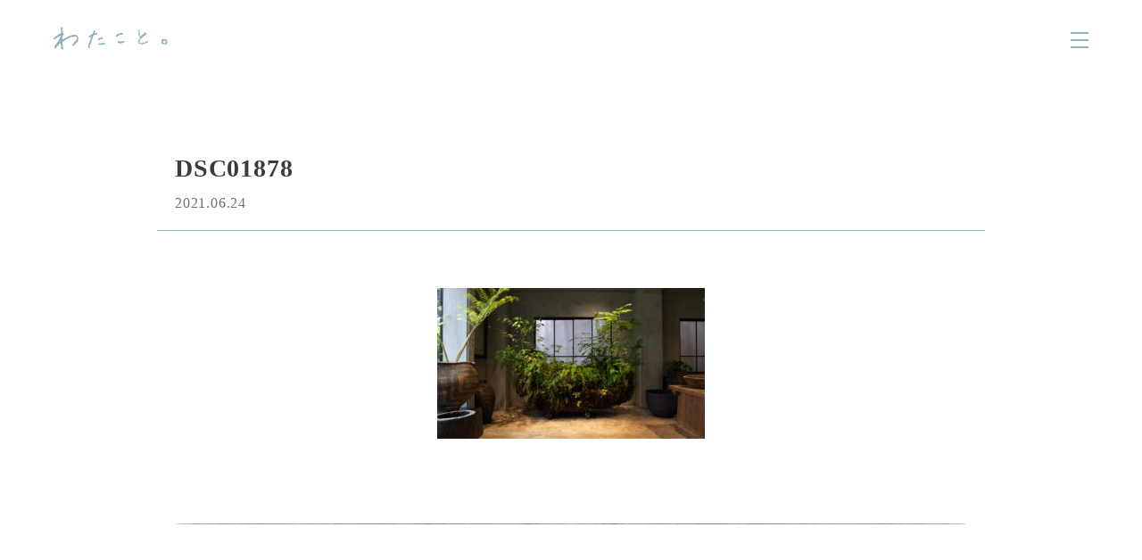

--- FILE ---
content_type: text/html; charset=UTF-8
request_url: https://watakotopress.com/1084/dsc01878/
body_size: 10372
content:
<!DOCTYPE html>
<html>
<head>
    <meta charset="UTF-8">
    <meta http-equiv="X-UA-Compatible" content="IE=edge,chrome=1">
    <meta name="viewport" content="width=device-width, initial-scale=1">
    <meta name="format-detection" content="telephone=no">
    <title>DSC01878 | わたこと。</title>

    <link rel="apple-touch-icon" type="image/png" href="https://watakotopress.com/wpWK/wp-content/themes/watashikotoba/assets/favicons/apple-touch-icon-180x180.png">
    <link rel="icon" type="image/png" href="https://watakotopress.com/wpWK/wp-content/themes/watashikotoba/assets/favicons/icon-192x192.png">
    <!--wordpress head-->
    
		<!-- All in One SEO 4.7.7.1 - aioseo.com -->
	<meta name="robots" content="max-image-preview:large" />
	<meta name="author" content="hori"/>
	<link rel="canonical" href="https://watakotopress.com/1084/dsc01878/" />
	<meta name="generator" content="All in One SEO (AIOSEO) 4.7.7.1" />
		<meta property="og:locale" content="ja_JP" />
		<meta property="og:site_name" content="わたこと。 | 「わたし」にはまだ気がついていない「ことば」がある" />
		<meta property="og:type" content="article" />
		<meta property="og:title" content="DSC01878 | わたこと。" />
		<meta property="og:url" content="https://watakotopress.com/1084/dsc01878/" />
		<meta property="og:image" content="https://watakotopress.com/wpWK/wp-content/uploads/2021/03/ogp.png" />
		<meta property="og:image:secure_url" content="https://watakotopress.com/wpWK/wp-content/uploads/2021/03/ogp.png" />
		<meta property="og:image:width" content="1200" />
		<meta property="og:image:height" content="630" />
		<meta property="article:published_time" content="2021-06-24T06:32:26+00:00" />
		<meta property="article:modified_time" content="2021-06-24T06:32:26+00:00" />
		<meta property="article:publisher" content="https://www.facebook.com/watakotopress" />
		<meta name="twitter:card" content="summary" />
		<meta name="twitter:site" content="@watakotopress" />
		<meta name="twitter:title" content="DSC01878 | わたこと。" />
		<meta name="twitter:creator" content="@watakotopress" />
		<meta name="twitter:image" content="https://watakotopress.com/wpWK/wp-content/uploads/2021/03/ogp.png" />
		<script type="application/ld+json" class="aioseo-schema">
			{"@context":"https:\/\/schema.org","@graph":[{"@type":"BreadcrumbList","@id":"https:\/\/watakotopress.com\/1084\/dsc01878\/#breadcrumblist","itemListElement":[{"@type":"ListItem","@id":"https:\/\/watakotopress.com\/#listItem","position":1,"name":"\u5bb6","item":"https:\/\/watakotopress.com\/","nextItem":{"@type":"ListItem","@id":"https:\/\/watakotopress.com\/1084\/dsc01878\/#listItem","name":"DSC01878"}},{"@type":"ListItem","@id":"https:\/\/watakotopress.com\/1084\/dsc01878\/#listItem","position":2,"name":"DSC01878","previousItem":{"@type":"ListItem","@id":"https:\/\/watakotopress.com\/#listItem","name":"\u5bb6"}}]},{"@type":"ItemPage","@id":"https:\/\/watakotopress.com\/1084\/dsc01878\/#itempage","url":"https:\/\/watakotopress.com\/1084\/dsc01878\/","name":"DSC01878 | \u308f\u305f\u3053\u3068\u3002","inLanguage":"ja","isPartOf":{"@id":"https:\/\/watakotopress.com\/#website"},"breadcrumb":{"@id":"https:\/\/watakotopress.com\/1084\/dsc01878\/#breadcrumblist"},"author":{"@id":"https:\/\/watakotopress.com\/author\/hori\/#author"},"creator":{"@id":"https:\/\/watakotopress.com\/author\/hori\/#author"},"datePublished":"2021-06-24T15:32:26+09:00","dateModified":"2021-06-24T15:32:26+09:00"},{"@type":"Organization","@id":"https:\/\/watakotopress.com\/#organization","name":"\u308f\u305f\u3057\u3092\u3053\u3068\u3070\u306b\u3059\u308b\u7814\u7a76\u6240","description":"\u300c\u308f\u305f\u3057\u300d\u306b\u306f\u307e\u3060\u6c17\u304c\u3064\u3044\u3066\u3044\u306a\u3044\u300c\u3053\u3068\u3070\u300d\u304c\u3042\u308b","url":"https:\/\/watakotopress.com\/","logo":{"@type":"ImageObject","url":"https:\/\/watakotopress.com\/wpWK\/wp-content\/uploads\/2021\/03\/home_ttl_sp.png","@id":"https:\/\/watakotopress.com\/1084\/dsc01878\/#organizationLogo","width":1200,"height":343},"image":{"@id":"https:\/\/watakotopress.com\/1084\/dsc01878\/#organizationLogo"},"sameAs":["https:\/\/www.facebook.com\/watakotopress","https:\/\/twitter.com\/watakotopress","https:\/\/www.instagram.com\/watakotoba\/","https:\/\/www.youtube.com\/channel\/UCtVzffO_snBW9zabGCLi8Kg"]},{"@type":"Person","@id":"https:\/\/watakotopress.com\/author\/hori\/#author","url":"https:\/\/watakotopress.com\/author\/hori\/","name":"hori"},{"@type":"WebSite","@id":"https:\/\/watakotopress.com\/#website","url":"https:\/\/watakotopress.com\/","name":"\u308f\u305f\u3053\u3068\u3002","description":"\u300c\u308f\u305f\u3057\u300d\u306b\u306f\u307e\u3060\u6c17\u304c\u3064\u3044\u3066\u3044\u306a\u3044\u300c\u3053\u3068\u3070\u300d\u304c\u3042\u308b","inLanguage":"ja","publisher":{"@id":"https:\/\/watakotopress.com\/#organization"}}]}
		</script>
		<!-- All in One SEO -->

<link rel="alternate" title="oEmbed (JSON)" type="application/json+oembed" href="https://watakotopress.com/wp-json/oembed/1.0/embed?url=https%3A%2F%2Fwatakotopress.com%2F1084%2Fdsc01878%2F" />
<link rel="alternate" title="oEmbed (XML)" type="text/xml+oembed" href="https://watakotopress.com/wp-json/oembed/1.0/embed?url=https%3A%2F%2Fwatakotopress.com%2F1084%2Fdsc01878%2F&#038;format=xml" />
		<!-- This site uses the Google Analytics by MonsterInsights plugin v9.2.4 - Using Analytics tracking - https://www.monsterinsights.com/ -->
		<!-- Note: MonsterInsights is not currently configured on this site. The site owner needs to authenticate with Google Analytics in the MonsterInsights settings panel. -->
					<!-- No tracking code set -->
				<!-- / Google Analytics by MonsterInsights -->
		<style id='wp-img-auto-sizes-contain-inline-css' type='text/css'>
img:is([sizes=auto i],[sizes^="auto," i]){contain-intrinsic-size:3000px 1500px}
/*# sourceURL=wp-img-auto-sizes-contain-inline-css */
</style>
<style id='wp-emoji-styles-inline-css' type='text/css'>

	img.wp-smiley, img.emoji {
		display: inline !important;
		border: none !important;
		box-shadow: none !important;
		height: 1em !important;
		width: 1em !important;
		margin: 0 0.07em !important;
		vertical-align: -0.1em !important;
		background: none !important;
		padding: 0 !important;
	}
/*# sourceURL=wp-emoji-styles-inline-css */
</style>
<style id='wp-block-library-inline-css' type='text/css'>
:root{--wp-block-synced-color:#7a00df;--wp-block-synced-color--rgb:122,0,223;--wp-bound-block-color:var(--wp-block-synced-color);--wp-editor-canvas-background:#ddd;--wp-admin-theme-color:#007cba;--wp-admin-theme-color--rgb:0,124,186;--wp-admin-theme-color-darker-10:#006ba1;--wp-admin-theme-color-darker-10--rgb:0,107,160.5;--wp-admin-theme-color-darker-20:#005a87;--wp-admin-theme-color-darker-20--rgb:0,90,135;--wp-admin-border-width-focus:2px}@media (min-resolution:192dpi){:root{--wp-admin-border-width-focus:1.5px}}.wp-element-button{cursor:pointer}:root .has-very-light-gray-background-color{background-color:#eee}:root .has-very-dark-gray-background-color{background-color:#313131}:root .has-very-light-gray-color{color:#eee}:root .has-very-dark-gray-color{color:#313131}:root .has-vivid-green-cyan-to-vivid-cyan-blue-gradient-background{background:linear-gradient(135deg,#00d084,#0693e3)}:root .has-purple-crush-gradient-background{background:linear-gradient(135deg,#34e2e4,#4721fb 50%,#ab1dfe)}:root .has-hazy-dawn-gradient-background{background:linear-gradient(135deg,#faaca8,#dad0ec)}:root .has-subdued-olive-gradient-background{background:linear-gradient(135deg,#fafae1,#67a671)}:root .has-atomic-cream-gradient-background{background:linear-gradient(135deg,#fdd79a,#004a59)}:root .has-nightshade-gradient-background{background:linear-gradient(135deg,#330968,#31cdcf)}:root .has-midnight-gradient-background{background:linear-gradient(135deg,#020381,#2874fc)}:root{--wp--preset--font-size--normal:16px;--wp--preset--font-size--huge:42px}.has-regular-font-size{font-size:1em}.has-larger-font-size{font-size:2.625em}.has-normal-font-size{font-size:var(--wp--preset--font-size--normal)}.has-huge-font-size{font-size:var(--wp--preset--font-size--huge)}.has-text-align-center{text-align:center}.has-text-align-left{text-align:left}.has-text-align-right{text-align:right}.has-fit-text{white-space:nowrap!important}#end-resizable-editor-section{display:none}.aligncenter{clear:both}.items-justified-left{justify-content:flex-start}.items-justified-center{justify-content:center}.items-justified-right{justify-content:flex-end}.items-justified-space-between{justify-content:space-between}.screen-reader-text{border:0;clip-path:inset(50%);height:1px;margin:-1px;overflow:hidden;padding:0;position:absolute;width:1px;word-wrap:normal!important}.screen-reader-text:focus{background-color:#ddd;clip-path:none;color:#444;display:block;font-size:1em;height:auto;left:5px;line-height:normal;padding:15px 23px 14px;text-decoration:none;top:5px;width:auto;z-index:100000}html :where(.has-border-color){border-style:solid}html :where([style*=border-top-color]){border-top-style:solid}html :where([style*=border-right-color]){border-right-style:solid}html :where([style*=border-bottom-color]){border-bottom-style:solid}html :where([style*=border-left-color]){border-left-style:solid}html :where([style*=border-width]){border-style:solid}html :where([style*=border-top-width]){border-top-style:solid}html :where([style*=border-right-width]){border-right-style:solid}html :where([style*=border-bottom-width]){border-bottom-style:solid}html :where([style*=border-left-width]){border-left-style:solid}html :where(img[class*=wp-image-]){height:auto;max-width:100%}:where(figure){margin:0 0 1em}html :where(.is-position-sticky){--wp-admin--admin-bar--position-offset:var(--wp-admin--admin-bar--height,0px)}@media screen and (max-width:600px){html :where(.is-position-sticky){--wp-admin--admin-bar--position-offset:0px}}

/*# sourceURL=wp-block-library-inline-css */
</style><style id='global-styles-inline-css' type='text/css'>
:root{--wp--preset--aspect-ratio--square: 1;--wp--preset--aspect-ratio--4-3: 4/3;--wp--preset--aspect-ratio--3-4: 3/4;--wp--preset--aspect-ratio--3-2: 3/2;--wp--preset--aspect-ratio--2-3: 2/3;--wp--preset--aspect-ratio--16-9: 16/9;--wp--preset--aspect-ratio--9-16: 9/16;--wp--preset--color--black: #000000;--wp--preset--color--cyan-bluish-gray: #abb8c3;--wp--preset--color--white: #ffffff;--wp--preset--color--pale-pink: #f78da7;--wp--preset--color--vivid-red: #cf2e2e;--wp--preset--color--luminous-vivid-orange: #ff6900;--wp--preset--color--luminous-vivid-amber: #fcb900;--wp--preset--color--light-green-cyan: #7bdcb5;--wp--preset--color--vivid-green-cyan: #00d084;--wp--preset--color--pale-cyan-blue: #8ed1fc;--wp--preset--color--vivid-cyan-blue: #0693e3;--wp--preset--color--vivid-purple: #9b51e0;--wp--preset--gradient--vivid-cyan-blue-to-vivid-purple: linear-gradient(135deg,rgb(6,147,227) 0%,rgb(155,81,224) 100%);--wp--preset--gradient--light-green-cyan-to-vivid-green-cyan: linear-gradient(135deg,rgb(122,220,180) 0%,rgb(0,208,130) 100%);--wp--preset--gradient--luminous-vivid-amber-to-luminous-vivid-orange: linear-gradient(135deg,rgb(252,185,0) 0%,rgb(255,105,0) 100%);--wp--preset--gradient--luminous-vivid-orange-to-vivid-red: linear-gradient(135deg,rgb(255,105,0) 0%,rgb(207,46,46) 100%);--wp--preset--gradient--very-light-gray-to-cyan-bluish-gray: linear-gradient(135deg,rgb(238,238,238) 0%,rgb(169,184,195) 100%);--wp--preset--gradient--cool-to-warm-spectrum: linear-gradient(135deg,rgb(74,234,220) 0%,rgb(151,120,209) 20%,rgb(207,42,186) 40%,rgb(238,44,130) 60%,rgb(251,105,98) 80%,rgb(254,248,76) 100%);--wp--preset--gradient--blush-light-purple: linear-gradient(135deg,rgb(255,206,236) 0%,rgb(152,150,240) 100%);--wp--preset--gradient--blush-bordeaux: linear-gradient(135deg,rgb(254,205,165) 0%,rgb(254,45,45) 50%,rgb(107,0,62) 100%);--wp--preset--gradient--luminous-dusk: linear-gradient(135deg,rgb(255,203,112) 0%,rgb(199,81,192) 50%,rgb(65,88,208) 100%);--wp--preset--gradient--pale-ocean: linear-gradient(135deg,rgb(255,245,203) 0%,rgb(182,227,212) 50%,rgb(51,167,181) 100%);--wp--preset--gradient--electric-grass: linear-gradient(135deg,rgb(202,248,128) 0%,rgb(113,206,126) 100%);--wp--preset--gradient--midnight: linear-gradient(135deg,rgb(2,3,129) 0%,rgb(40,116,252) 100%);--wp--preset--font-size--small: 13px;--wp--preset--font-size--medium: 20px;--wp--preset--font-size--large: 36px;--wp--preset--font-size--x-large: 42px;--wp--preset--spacing--20: 0.44rem;--wp--preset--spacing--30: 0.67rem;--wp--preset--spacing--40: 1rem;--wp--preset--spacing--50: 1.5rem;--wp--preset--spacing--60: 2.25rem;--wp--preset--spacing--70: 3.38rem;--wp--preset--spacing--80: 5.06rem;--wp--preset--shadow--natural: 6px 6px 9px rgba(0, 0, 0, 0.2);--wp--preset--shadow--deep: 12px 12px 50px rgba(0, 0, 0, 0.4);--wp--preset--shadow--sharp: 6px 6px 0px rgba(0, 0, 0, 0.2);--wp--preset--shadow--outlined: 6px 6px 0px -3px rgb(255, 255, 255), 6px 6px rgb(0, 0, 0);--wp--preset--shadow--crisp: 6px 6px 0px rgb(0, 0, 0);}:where(.is-layout-flex){gap: 0.5em;}:where(.is-layout-grid){gap: 0.5em;}body .is-layout-flex{display: flex;}.is-layout-flex{flex-wrap: wrap;align-items: center;}.is-layout-flex > :is(*, div){margin: 0;}body .is-layout-grid{display: grid;}.is-layout-grid > :is(*, div){margin: 0;}:where(.wp-block-columns.is-layout-flex){gap: 2em;}:where(.wp-block-columns.is-layout-grid){gap: 2em;}:where(.wp-block-post-template.is-layout-flex){gap: 1.25em;}:where(.wp-block-post-template.is-layout-grid){gap: 1.25em;}.has-black-color{color: var(--wp--preset--color--black) !important;}.has-cyan-bluish-gray-color{color: var(--wp--preset--color--cyan-bluish-gray) !important;}.has-white-color{color: var(--wp--preset--color--white) !important;}.has-pale-pink-color{color: var(--wp--preset--color--pale-pink) !important;}.has-vivid-red-color{color: var(--wp--preset--color--vivid-red) !important;}.has-luminous-vivid-orange-color{color: var(--wp--preset--color--luminous-vivid-orange) !important;}.has-luminous-vivid-amber-color{color: var(--wp--preset--color--luminous-vivid-amber) !important;}.has-light-green-cyan-color{color: var(--wp--preset--color--light-green-cyan) !important;}.has-vivid-green-cyan-color{color: var(--wp--preset--color--vivid-green-cyan) !important;}.has-pale-cyan-blue-color{color: var(--wp--preset--color--pale-cyan-blue) !important;}.has-vivid-cyan-blue-color{color: var(--wp--preset--color--vivid-cyan-blue) !important;}.has-vivid-purple-color{color: var(--wp--preset--color--vivid-purple) !important;}.has-black-background-color{background-color: var(--wp--preset--color--black) !important;}.has-cyan-bluish-gray-background-color{background-color: var(--wp--preset--color--cyan-bluish-gray) !important;}.has-white-background-color{background-color: var(--wp--preset--color--white) !important;}.has-pale-pink-background-color{background-color: var(--wp--preset--color--pale-pink) !important;}.has-vivid-red-background-color{background-color: var(--wp--preset--color--vivid-red) !important;}.has-luminous-vivid-orange-background-color{background-color: var(--wp--preset--color--luminous-vivid-orange) !important;}.has-luminous-vivid-amber-background-color{background-color: var(--wp--preset--color--luminous-vivid-amber) !important;}.has-light-green-cyan-background-color{background-color: var(--wp--preset--color--light-green-cyan) !important;}.has-vivid-green-cyan-background-color{background-color: var(--wp--preset--color--vivid-green-cyan) !important;}.has-pale-cyan-blue-background-color{background-color: var(--wp--preset--color--pale-cyan-blue) !important;}.has-vivid-cyan-blue-background-color{background-color: var(--wp--preset--color--vivid-cyan-blue) !important;}.has-vivid-purple-background-color{background-color: var(--wp--preset--color--vivid-purple) !important;}.has-black-border-color{border-color: var(--wp--preset--color--black) !important;}.has-cyan-bluish-gray-border-color{border-color: var(--wp--preset--color--cyan-bluish-gray) !important;}.has-white-border-color{border-color: var(--wp--preset--color--white) !important;}.has-pale-pink-border-color{border-color: var(--wp--preset--color--pale-pink) !important;}.has-vivid-red-border-color{border-color: var(--wp--preset--color--vivid-red) !important;}.has-luminous-vivid-orange-border-color{border-color: var(--wp--preset--color--luminous-vivid-orange) !important;}.has-luminous-vivid-amber-border-color{border-color: var(--wp--preset--color--luminous-vivid-amber) !important;}.has-light-green-cyan-border-color{border-color: var(--wp--preset--color--light-green-cyan) !important;}.has-vivid-green-cyan-border-color{border-color: var(--wp--preset--color--vivid-green-cyan) !important;}.has-pale-cyan-blue-border-color{border-color: var(--wp--preset--color--pale-cyan-blue) !important;}.has-vivid-cyan-blue-border-color{border-color: var(--wp--preset--color--vivid-cyan-blue) !important;}.has-vivid-purple-border-color{border-color: var(--wp--preset--color--vivid-purple) !important;}.has-vivid-cyan-blue-to-vivid-purple-gradient-background{background: var(--wp--preset--gradient--vivid-cyan-blue-to-vivid-purple) !important;}.has-light-green-cyan-to-vivid-green-cyan-gradient-background{background: var(--wp--preset--gradient--light-green-cyan-to-vivid-green-cyan) !important;}.has-luminous-vivid-amber-to-luminous-vivid-orange-gradient-background{background: var(--wp--preset--gradient--luminous-vivid-amber-to-luminous-vivid-orange) !important;}.has-luminous-vivid-orange-to-vivid-red-gradient-background{background: var(--wp--preset--gradient--luminous-vivid-orange-to-vivid-red) !important;}.has-very-light-gray-to-cyan-bluish-gray-gradient-background{background: var(--wp--preset--gradient--very-light-gray-to-cyan-bluish-gray) !important;}.has-cool-to-warm-spectrum-gradient-background{background: var(--wp--preset--gradient--cool-to-warm-spectrum) !important;}.has-blush-light-purple-gradient-background{background: var(--wp--preset--gradient--blush-light-purple) !important;}.has-blush-bordeaux-gradient-background{background: var(--wp--preset--gradient--blush-bordeaux) !important;}.has-luminous-dusk-gradient-background{background: var(--wp--preset--gradient--luminous-dusk) !important;}.has-pale-ocean-gradient-background{background: var(--wp--preset--gradient--pale-ocean) !important;}.has-electric-grass-gradient-background{background: var(--wp--preset--gradient--electric-grass) !important;}.has-midnight-gradient-background{background: var(--wp--preset--gradient--midnight) !important;}.has-small-font-size{font-size: var(--wp--preset--font-size--small) !important;}.has-medium-font-size{font-size: var(--wp--preset--font-size--medium) !important;}.has-large-font-size{font-size: var(--wp--preset--font-size--large) !important;}.has-x-large-font-size{font-size: var(--wp--preset--font-size--x-large) !important;}
/*# sourceURL=global-styles-inline-css */
</style>

<style id='classic-theme-styles-inline-css' type='text/css'>
/*! This file is auto-generated */
.wp-block-button__link{color:#fff;background-color:#32373c;border-radius:9999px;box-shadow:none;text-decoration:none;padding:calc(.667em + 2px) calc(1.333em + 2px);font-size:1.125em}.wp-block-file__button{background:#32373c;color:#fff;text-decoration:none}
/*# sourceURL=/wp-includes/css/classic-themes.min.css */
</style>
<link rel='stylesheet' id='contact-form-7-css' href='https://watakotopress.com/wpWK/wp-content/plugins/contact-form-7/includes/css/styles.css?ver=6.0.2' type='text/css' media='all' />
<link rel='stylesheet' id='ress-css' href='https://watakotopress.com/wpWK/wp-content/themes/watashikotoba/assets/css/ress.css?ver=6.9' type='text/css' media='all' />
<link rel='stylesheet' id='swiper-css' href='https://watakotopress.com/wpWK/wp-content/themes/watashikotoba/assets/js/swiper/css/swiper.min.css?ver=6.9' type='text/css' media='all' />
<link rel='stylesheet' id='main-css' href='https://watakotopress.com/wpWK/wp-content/themes/watashikotoba/style.css?ver=0.0.10' type='text/css' media='all' />
<script type="text/javascript" src="https://watakotopress.com/wpWK/wp-includes/js/jquery/jquery.min.js?ver=3.7.1" id="jquery-core-js"></script>
<script type="text/javascript" src="https://watakotopress.com/wpWK/wp-includes/js/jquery/jquery-migrate.min.js?ver=3.4.1" id="jquery-migrate-js"></script>
<link rel="https://api.w.org/" href="https://watakotopress.com/wp-json/" /><link rel="alternate" title="JSON" type="application/json" href="https://watakotopress.com/wp-json/wp/v2/media/1136" /><link rel="EditURI" type="application/rsd+xml" title="RSD" href="https://watakotopress.com/wpWK/xmlrpc.php?rsd" />
<meta name="generator" content="WordPress 6.9" />
<link rel='shortlink' href='https://watakotopress.com/?p=1136' />
    <!-- Global site tag (gtag.js) - Google Analytics -->
    <script async src="https://www.googletagmanager.com/gtag/js?id=G-RR2WSDVJ7Y"></script>
    <script>
        window.dataLayer = window.dataLayer || [];
        function gtag(){dataLayer.push(arguments);}
        gtag('js', new Date());

        gtag('config', 'G-RR2WSDVJ7Y');
    </script>
</head>
<body id="top" class="attachment wp-singular attachment-template-default single single-attachment postid-1136 attachmentid-1136 attachment-jpeg wp-theme-watashikotoba">
    <header id="page-header">
        <div class="section-wrapper">
            <div class="site-title">
                <a class="logo" href="https://watakotopress.com"><img src="https://watakotopress.com/wpWK/wp-content/themes/watashikotoba/assets/img/logo.svg" alt="わたこと。" /></a>
            </div>
            <div class="menu-button-wrapper"><button id="menu-btn" type="button"><span></span></button></div>
            <nav id="navbar">
                <div class="nav-wrapper"><ul id="menu-main-menu" class="nav navbar-nav"><li id="menu-item-15" class="menu-item menu-item-type-custom menu-item-object-custom menu-item-home menu-item-15"><a href="https://watakotopress.com/">ホーム</a></li>
<li id="menu-item-20" class="menu-item menu-item-type-taxonomy menu-item-object-category menu-item-20"><a href="https://watakotopress.com/special/">#特集</a></li>
<li id="menu-item-17" class="menu-item menu-item-type-taxonomy menu-item-object-category menu-item-17"><a href="https://watakotopress.com/column/">#コラム</a></li>
<li id="menu-item-16" class="menu-item menu-item-type-post_type menu-item-object-page menu-item-has-children menu-item-16"><a href="https://watakotopress.com/about/">わたこと。について</a>
<ul class="sub-menu">
	<li id="menu-item-102" class="menu-item menu-item-type-post_type menu-item-object-page menu-item-102"><a href="https://watakotopress.com/about/#secProfile" data-anchor="secProfile">メンバーについて</a></li>
	<li id="menu-item-105" class="menu-item menu-item-type-post_type menu-item-object-page menu-item-105"><a href="https://watakotopress.com/about/#secSdgs" data-anchor="secSdgs">SDGsについて</a></li>
</ul>
</li>
<li id="menu-item-556" class="menu-item menu-item-type-post_type menu-item-object-page menu-item-556"><a href="https://watakotopress.com/contact/">ご感想・お問い合わせ</a></li>
<li id="menu-item-565" class="menu-item menu-item-type-post_type menu-item-object-page menu-item-privacy-policy menu-item-565"><a rel="privacy-policy" href="https://watakotopress.com/privacy_policy/">プライバシーポリシー</a></li>
</ul></div>            </nav>
        </div>
    </header>
    <main id="page-body">    <div id="page-title">
        <section class="section">
                        <div class="section-title">
                <div class="section-wrapper">
                                        <div class="entry-category"></div>
                    <h1>DSC01878</h1>
                    <div class="entry-meta">
                        <div class="entry-tags"></div>
                        <div class="entry-sdgs"></div>
                    </div>
                    <div class="entry-date">2021.06.24</div>
                </div>
            </div>
        </section>
    </div>
    <div id="page-main">
        <section class="section" id="secEntry">
            <div class="section-contents">
                <div class="section-wrapper">
                    <article class="entry-block">
                        <div class="entry-content">
                                                        <p class="attachment"><a href='https://watakotopress.com/wpWK/wp-content/uploads/2021/06/DSC01878-scaled.jpg'><img fetchpriority="high" decoding="async" width="300" height="169" src="https://watakotopress.com/wpWK/wp-content/uploads/2021/06/DSC01878-300x169.jpg" class="attachment-medium size-medium" alt="" srcset="https://watakotopress.com/wpWK/wp-content/uploads/2021/06/DSC01878-300x169.jpg 300w, https://watakotopress.com/wpWK/wp-content/uploads/2021/06/DSC01878-1024x576.jpg 1024w, https://watakotopress.com/wpWK/wp-content/uploads/2021/06/DSC01878-768x432.jpg 768w, https://watakotopress.com/wpWK/wp-content/uploads/2021/06/DSC01878-1536x864.jpg 1536w, https://watakotopress.com/wpWK/wp-content/uploads/2021/06/DSC01878-2048x1152.jpg 2048w" sizes="(max-width: 300px) 100vw, 300px" /></a></p>
                                                                                                            </div>
                    </article>

                                    </div>
            </div>
        </section>
                    <section class="section section-category_posts" id="secPaging">
                <div class="section-title">
                    <h2 class="category_link"><a href=""></a></h2>
                </div>
                <div class="section-contents">
                    <div class="section-wrapper">
                        <div class="entry-list">
                            <article class="entry-block">
    <div class="fadeIn">
                        <div class="entry-thumb"><a href="https://watakotopress.com/1333/"><img width="500" height="360" src="https://watakotopress.com/wpWK/wp-content/uploads/2021/03/column_oyatsu-500x360.jpg" class="attachment-post-thumbnail size-post-thumbnail wp-post-image" alt="" decoding="async" srcset="https://watakotopress.com/wpWK/wp-content/uploads/2021/03/column_oyatsu-500x360.jpg 500w, https://watakotopress.com/wpWK/wp-content/uploads/2021/03/column_oyatsu-300x216.jpg 300w, https://watakotopress.com/wpWK/wp-content/uploads/2021/03/column_oyatsu-768x553.jpg 768w, https://watakotopress.com/wpWK/wp-content/uploads/2021/03/column_oyatsu.jpg 1000w" sizes="(max-width: 500px) 100vw, 500px" /></a></div>
                    <div class="entry-sdgs">        <ul class="sdgs-list">
                            <li><a href="https://watakotopress.com/sdgs/03/" class="sdgs sdgs-03">全ての人に健康と福祉を</a></li>
                                <li><a href="https://watakotopress.com/sdgs/11/" class="sdgs sdgs-11">住み続けられるまちづくりを</a></li>
                                <li><a href="https://watakotopress.com/sdgs/12/" class="sdgs sdgs-12">作る責任 つかう責任</a></li>
                        </ul>
        </div>

                    <div class="entry-editor_name">外園右</div>
                    <div class="entry-title"><a href="https://watakotopress.com/1333/">スペインで、わたしがロックダウンで気がついたこと</a></div>
        <div class="entry-tags"><a href="https://watakotopress.com/tag/%e3%83%ad%e3%83%83%e3%82%af%e3%83%80%e3%82%a6%e3%83%b3/" rel="tag">ロックダウン</a> <a href="https://watakotopress.com/tag/%e5%ae%b6%e6%97%8f/" rel="tag">家族</a> <a href="https://watakotopress.com/tag/%e3%82%b9%e3%83%9a%e3%82%a4%e3%83%b3/" rel="tag">スペイン</a> <a href="https://watakotopress.com/tag/covid-19/" rel="tag">covid-19</a></div>
    </div>
</article><article class="entry-block">
    <div class="fadeIn">
                        <div class="entry-thumb"><a href="https://watakotopress.com/1084/"><img width="500" height="360" src="https://watakotopress.com/wpWK/wp-content/uploads/2021/06/DSC02122-500x360.jpg" class="attachment-post-thumbnail size-post-thumbnail wp-post-image" alt="" decoding="async" /></a></div>
                    <div class="entry-sdgs">        <ul class="sdgs-list">
                            <li><a href="https://watakotopress.com/sdgs/11/" class="sdgs sdgs-11">住み続けられるまちづくりを</a></li>
                                <li><a href="https://watakotopress.com/sdgs/15/" class="sdgs sdgs-15">陸の豊かさも守ろう</a></li>
                        </ul>
        </div>

                    <div class="entry-categories"><ul class="post-categories">
	<li><a href="https://watakotopress.com/special/%e5%a0%b4%e3%82%92%e3%81%a4%e3%81%8f%e3%82%8b/" rel="category tag">#場をつくる</a></li>
	<li><a href="https://watakotopress.com/special/" rel="category tag">#特集</a></li></ul></div>
                    <div class="entry-title"><a href="https://watakotopress.com/1084/">Vol.1 　アートとことば</a></div>
        <div class="entry-tags"></div>
    </div>
</article><article class="entry-block">
    <div class="fadeIn">
                    <div class="entry-thumb"><a href="https://watakotopress.com/1124/"><img src="https://watakotopress.com/wpWK/wp-content/uploads/2021/03/column_masai-500x360.jpg" /></a></div>
                    <div class="entry-sdgs">        <ul class="sdgs-list">
                            <li><a href="https://watakotopress.com/sdgs/04/" class="sdgs sdgs-04">質の高い教育をみんなに</a></li>
                                <li><a href="https://watakotopress.com/sdgs/05/" class="sdgs sdgs-05">ジェンダー平等を実現しよう</a></li>
                        </ul>
        </div>

                    <div class="entry-editor_name">政井マヤ</div>
                    <div class="entry-title"><a href="https://watakotopress.com/1124/">鏡よ、鏡、、</a></div>
        <div class="entry-tags"></div>
    </div>
</article><article class="entry-block">
    <div class="fadeIn">
                    <div class="entry-thumb"><a href="https://watakotopress.com/1322/"><img src="https://watakotopress.com/wpWK/wp-content/uploads/2021/03/column_hori-500x360.jpg" /></a></div>
                    <div class="entry-sdgs">        <ul class="sdgs-list">
                            <li><a href="https://watakotopress.com/sdgs/03/" class="sdgs sdgs-03">全ての人に健康と福祉を</a></li>
                                <li><a href="https://watakotopress.com/sdgs/08/" class="sdgs sdgs-08">働きがいも 経済成長も</a></li>
                                <li><a href="https://watakotopress.com/sdgs/16/" class="sdgs sdgs-16">平和と公正をすべての人に</a></li>
                        </ul>
        </div>

                    <div class="entry-editor_name">堀潤</div>
                    <div class="entry-title"><a href="https://watakotopress.com/1322/">わたしの、願い。</a></div>
        <div class="entry-tags"></div>
    </div>
</article>                        </div>
                    </div>
                </div>
            </section>
                            <section class="section section-category_posts" id="secParentCategory_1">
                    <div class="section-title">
                        <h2 class="category_link"><a href="https://watakotopress.com/special/">#特集</a></h2>
                    </div>
                    <div class="section-contents">
                        <div class="section-wrapper">
                            <div class="entry-list">
                                <article class="entry-block">
    <div class="fadeIn">
                        <div class="entry-thumb"><a href="https://watakotopress.com/1084/"><img width="500" height="360" src="https://watakotopress.com/wpWK/wp-content/uploads/2021/06/DSC02122-500x360.jpg" class="attachment-post-thumbnail size-post-thumbnail wp-post-image" alt="" decoding="async" loading="lazy" /></a></div>
                    <div class="entry-sdgs">        <ul class="sdgs-list">
                            <li><a href="https://watakotopress.com/sdgs/11/" class="sdgs sdgs-11">住み続けられるまちづくりを</a></li>
                                <li><a href="https://watakotopress.com/sdgs/15/" class="sdgs sdgs-15">陸の豊かさも守ろう</a></li>
                        </ul>
        </div>

                    <div class="entry-categories"><ul class="post-categories">
	<li><a href="https://watakotopress.com/special/%e5%a0%b4%e3%82%92%e3%81%a4%e3%81%8f%e3%82%8b/" rel="category tag">#場をつくる</a></li>
	<li><a href="https://watakotopress.com/special/" rel="category tag">#特集</a></li></ul></div>
                    <div class="entry-title"><a href="https://watakotopress.com/1084/">Vol.1 　アートとことば</a></div>
        <div class="entry-tags"></div>
    </div>
</article><article class="entry-block">
    <div class="fadeIn">
                        <div class="entry-thumb"><a href="https://watakotopress.com/615/"><img width="500" height="360" src="https://watakotopress.com/wpWK/wp-content/uploads/2021/04/DSC00453-500x360.jpg" class="attachment-post-thumbnail size-post-thumbnail wp-post-image" alt="" decoding="async" loading="lazy" /></a></div>
                    <div class="entry-sdgs">        <ul class="sdgs-list">
                            <li><a href="https://watakotopress.com/sdgs/04/" class="sdgs sdgs-04">質の高い教育をみんなに</a></li>
                                <li><a href="https://watakotopress.com/sdgs/08/" class="sdgs sdgs-08">働きがいも 経済成長も</a></li>
                                <li><a href="https://watakotopress.com/sdgs/12/" class="sdgs sdgs-12">作る責任 つかう責任</a></li>
                                <li><a href="https://watakotopress.com/sdgs/16/" class="sdgs sdgs-16">平和と公正をすべての人に</a></li>
                        </ul>
        </div>

                    <div class="entry-categories"><ul class="post-categories">
	<li><a href="https://watakotopress.com/special/202104/" rel="category tag">#感覚を継ぐ</a></li></ul></div>
                    <div class="entry-title"><a href="https://watakotopress.com/615/">Vol.1 感覚を継ぐ</a></div>
        <div class="entry-tags"></div>
    </div>
</article><article class="entry-block">
    <div class="fadeIn">
                        <div class="entry-thumb"><a href="https://watakotopress.com/1/"><img width="500" height="360" src="https://watakotopress.com/wpWK/wp-content/uploads/2020/12/DSC08383-500x360.jpg" class="attachment-post-thumbnail size-post-thumbnail wp-post-image" alt="" decoding="async" loading="lazy" /></a></div>
                    <div class="entry-sdgs">        <ul class="sdgs-list">
                            <li><a href="https://watakotopress.com/sdgs/01/" class="sdgs sdgs-01">貧困をなくそう</a></li>
                                <li><a href="https://watakotopress.com/sdgs/03/" class="sdgs sdgs-03">全ての人に健康と福祉を</a></li>
                                <li><a href="https://watakotopress.com/sdgs/11/" class="sdgs sdgs-11">住み続けられるまちづくりを</a></li>
                        </ul>
        </div>

                    <div class="entry-categories"><ul class="post-categories">
	<li><a href="https://watakotopress.com/special/202103/" rel="category tag">#サザエさんみたいな世界</a></li></ul></div>
                    <div class="entry-title"><a href="https://watakotopress.com/1/">vol.1 三崎の地にある日突然やってきた出版社</a></div>
        <div class="entry-tags"></div>
    </div>
</article>                            </div>
                        </div>
                    </div>
                </section>
                                <section class="section section-category_posts" id="secParentCategory_2">
                    <div class="section-title">
                        <h2 class="category_link"><a href="https://watakotopress.com/column/">#コラム</a></h2>
                    </div>
                    <div class="section-contents">
                        <div class="section-wrapper">
                            <div class="entry-list">
                                <article class="entry-block">
    <div class="fadeIn">
                    <div class="entry-thumb"><a href="https://watakotopress.com/1322/"><img src="https://watakotopress.com/wpWK/wp-content/uploads/2021/03/column_hori-500x360.jpg" /></a></div>
                    <div class="entry-sdgs">        <ul class="sdgs-list">
                            <li><a href="https://watakotopress.com/sdgs/03/" class="sdgs sdgs-03">全ての人に健康と福祉を</a></li>
                                <li><a href="https://watakotopress.com/sdgs/08/" class="sdgs sdgs-08">働きがいも 経済成長も</a></li>
                                <li><a href="https://watakotopress.com/sdgs/16/" class="sdgs sdgs-16">平和と公正をすべての人に</a></li>
                        </ul>
        </div>

                    <div class="entry-editor_name">堀潤</div>
                    <div class="entry-title"><a href="https://watakotopress.com/1322/">わたしの、願い。</a></div>
        <div class="entry-tags"></div>
    </div>
</article><article class="entry-block">
    <div class="fadeIn">
                    <div class="entry-thumb"><a href="https://watakotopress.com/1115/"><img src="https://watakotopress.com/wpWK/wp-content/uploads/2021/03/column_miyase-500x360.jpg" /></a></div>
                    <div class="entry-sdgs">        <ul class="sdgs-list">
                            <li><a href="https://watakotopress.com/sdgs/03/" class="sdgs sdgs-03">全ての人に健康と福祉を</a></li>
                                <li><a href="https://watakotopress.com/sdgs/16/" class="sdgs sdgs-16">平和と公正をすべての人に</a></li>
                        </ul>
        </div>

                    <div class="entry-editor_name">宮瀬茉祐子</div>
                    <div class="entry-title"><a href="https://watakotopress.com/1115/">６月・７月のことば「潤す」</a></div>
        <div class="entry-tags"></div>
    </div>
</article><article class="entry-block">
    <div class="fadeIn">
                    <div class="entry-thumb"><a href="https://watakotopress.com/1124/"><img src="https://watakotopress.com/wpWK/wp-content/uploads/2021/03/column_masai-500x360.jpg" /></a></div>
                    <div class="entry-sdgs">        <ul class="sdgs-list">
                            <li><a href="https://watakotopress.com/sdgs/04/" class="sdgs sdgs-04">質の高い教育をみんなに</a></li>
                                <li><a href="https://watakotopress.com/sdgs/05/" class="sdgs sdgs-05">ジェンダー平等を実現しよう</a></li>
                        </ul>
        </div>

                    <div class="entry-editor_name">政井マヤ</div>
                    <div class="entry-title"><a href="https://watakotopress.com/1124/">鏡よ、鏡、、</a></div>
        <div class="entry-tags"></div>
    </div>
</article><article class="entry-block">
    <div class="fadeIn">
                        <div class="entry-thumb"><a href="https://watakotopress.com/1333/"><img width="500" height="360" src="https://watakotopress.com/wpWK/wp-content/uploads/2021/03/column_oyatsu-500x360.jpg" class="attachment-post-thumbnail size-post-thumbnail wp-post-image" alt="" decoding="async" loading="lazy" srcset="https://watakotopress.com/wpWK/wp-content/uploads/2021/03/column_oyatsu-500x360.jpg 500w, https://watakotopress.com/wpWK/wp-content/uploads/2021/03/column_oyatsu-300x216.jpg 300w, https://watakotopress.com/wpWK/wp-content/uploads/2021/03/column_oyatsu-768x553.jpg 768w, https://watakotopress.com/wpWK/wp-content/uploads/2021/03/column_oyatsu.jpg 1000w" sizes="auto, (max-width: 500px) 100vw, 500px" /></a></div>
                    <div class="entry-sdgs">        <ul class="sdgs-list">
                            <li><a href="https://watakotopress.com/sdgs/03/" class="sdgs sdgs-03">全ての人に健康と福祉を</a></li>
                                <li><a href="https://watakotopress.com/sdgs/11/" class="sdgs sdgs-11">住み続けられるまちづくりを</a></li>
                                <li><a href="https://watakotopress.com/sdgs/12/" class="sdgs sdgs-12">作る責任 つかう責任</a></li>
                        </ul>
        </div>

                    <div class="entry-editor_name">外園右</div>
                    <div class="entry-title"><a href="https://watakotopress.com/1333/">スペインで、わたしがロックダウンで気がついたこと</a></div>
        <div class="entry-tags"><a href="https://watakotopress.com/tag/%e3%83%ad%e3%83%83%e3%82%af%e3%83%80%e3%82%a6%e3%83%b3/" rel="tag">ロックダウン</a> <a href="https://watakotopress.com/tag/%e5%ae%b6%e6%97%8f/" rel="tag">家族</a> <a href="https://watakotopress.com/tag/%e3%82%b9%e3%83%9a%e3%82%a4%e3%83%b3/" rel="tag">スペイン</a> <a href="https://watakotopress.com/tag/covid-19/" rel="tag">covid-19</a></div>
    </div>
</article>                            </div>
                        </div>
                    </div>
                </section>
                    </div>
    </main>
    <footer id="page-footer">
        <section class="section">
            <div class="section-wrapper">
                <ul class="sns_menu">
                    <li><a href="https://www.instagram.com/watakotoba/" target="_blank"><img src="https://watakotopress.com/wpWK/wp-content/themes/watashikotoba/assets/img/ico_sns_instagram.svg" alt="Facebook" /></a></li>
                    <li><a href="https://twitter.com/watakotopress" target="_blank"><img src="https://watakotopress.com/wpWK/wp-content/themes/watashikotoba/assets/img/ico_sns_twitter.svg" alt="Twitter" /></a></li>
                    <li><a href="https://www.facebook.com/watakotopress" target="_blank"><img src="https://watakotopress.com/wpWK/wp-content/themes/watashikotoba/assets/img/ico_sns_facebook.svg" alt="Facebook" /></a></li>
                    <li><a href="https://www.youtube.com/channel/UCtVzffO_snBW9zabGCLi8Kg" target="_blank"><img src="https://watakotopress.com/wpWK/wp-content/themes/watashikotoba/assets/img/ico_sns_youtube.svg" alt="Youtube" /></a></li>
                </ul>
            </div>
        </section>
        <div class="copyright">&copy; わたしをことばにする研究所</div>
    </footer>
    <script type="speculationrules">
{"prefetch":[{"source":"document","where":{"and":[{"href_matches":"/*"},{"not":{"href_matches":["/wpWK/wp-*.php","/wpWK/wp-admin/*","/wpWK/wp-content/uploads/*","/wpWK/wp-content/*","/wpWK/wp-content/plugins/*","/wpWK/wp-content/themes/watashikotoba/*","/*\\?(.+)"]}},{"not":{"selector_matches":"a[rel~=\"nofollow\"]"}},{"not":{"selector_matches":".no-prefetch, .no-prefetch a"}}]},"eagerness":"conservative"}]}
</script>
<script type="text/javascript" src="https://watakotopress.com/wpWK/wp-includes/js/dist/hooks.min.js?ver=dd5603f07f9220ed27f1" id="wp-hooks-js"></script>
<script type="text/javascript" src="https://watakotopress.com/wpWK/wp-includes/js/dist/i18n.min.js?ver=c26c3dc7bed366793375" id="wp-i18n-js"></script>
<script type="text/javascript" id="wp-i18n-js-after">
/* <![CDATA[ */
wp.i18n.setLocaleData( { 'text direction\u0004ltr': [ 'ltr' ] } );
//# sourceURL=wp-i18n-js-after
/* ]]> */
</script>
<script type="text/javascript" src="https://watakotopress.com/wpWK/wp-content/plugins/contact-form-7/includes/swv/js/index.js?ver=6.0.2" id="swv-js"></script>
<script type="text/javascript" id="contact-form-7-js-translations">
/* <![CDATA[ */
( function( domain, translations ) {
	var localeData = translations.locale_data[ domain ] || translations.locale_data.messages;
	localeData[""].domain = domain;
	wp.i18n.setLocaleData( localeData, domain );
} )( "contact-form-7", {"translation-revision-date":"2024-11-05 02:21:01+0000","generator":"GlotPress\/4.0.1","domain":"messages","locale_data":{"messages":{"":{"domain":"messages","plural-forms":"nplurals=1; plural=0;","lang":"ja_JP"},"This contact form is placed in the wrong place.":["\u3053\u306e\u30b3\u30f3\u30bf\u30af\u30c8\u30d5\u30a9\u30fc\u30e0\u306f\u9593\u9055\u3063\u305f\u4f4d\u7f6e\u306b\u7f6e\u304b\u308c\u3066\u3044\u307e\u3059\u3002"],"Error:":["\u30a8\u30e9\u30fc:"]}},"comment":{"reference":"includes\/js\/index.js"}} );
//# sourceURL=contact-form-7-js-translations
/* ]]> */
</script>
<script type="text/javascript" id="contact-form-7-js-before">
/* <![CDATA[ */
var wpcf7 = {
    "api": {
        "root": "https:\/\/watakotopress.com\/wp-json\/",
        "namespace": "contact-form-7\/v1"
    }
};
//# sourceURL=contact-form-7-js-before
/* ]]> */
</script>
<script type="text/javascript" src="https://watakotopress.com/wpWK/wp-content/plugins/contact-form-7/includes/js/index.js?ver=6.0.2" id="contact-form-7-js"></script>
<script type="text/javascript" src="https://watakotopress.com/wpWK/wp-content/themes/watashikotoba/assets/js/swiper/js/swiper.min.js?ver=5.3.6" id="swiper-js"></script>
<script type="text/javascript" src="https://watakotopress.com/wpWK/wp-content/themes/watashikotoba/assets/js/scrollreveal.min.js?ver=1.1.3" id="scrollreveal-js"></script>
<script type="text/javascript" src="https://watakotopress.com/wpWK/wp-content/themes/watashikotoba/assets/js/customize.js?ver=0.0.10" id="customize-js"></script>
<script id="wp-emoji-settings" type="application/json">
{"baseUrl":"https://s.w.org/images/core/emoji/17.0.2/72x72/","ext":".png","svgUrl":"https://s.w.org/images/core/emoji/17.0.2/svg/","svgExt":".svg","source":{"concatemoji":"https://watakotopress.com/wpWK/wp-includes/js/wp-emoji-release.min.js?ver=6.9"}}
</script>
<script type="module">
/* <![CDATA[ */
/*! This file is auto-generated */
const a=JSON.parse(document.getElementById("wp-emoji-settings").textContent),o=(window._wpemojiSettings=a,"wpEmojiSettingsSupports"),s=["flag","emoji"];function i(e){try{var t={supportTests:e,timestamp:(new Date).valueOf()};sessionStorage.setItem(o,JSON.stringify(t))}catch(e){}}function c(e,t,n){e.clearRect(0,0,e.canvas.width,e.canvas.height),e.fillText(t,0,0);t=new Uint32Array(e.getImageData(0,0,e.canvas.width,e.canvas.height).data);e.clearRect(0,0,e.canvas.width,e.canvas.height),e.fillText(n,0,0);const a=new Uint32Array(e.getImageData(0,0,e.canvas.width,e.canvas.height).data);return t.every((e,t)=>e===a[t])}function p(e,t){e.clearRect(0,0,e.canvas.width,e.canvas.height),e.fillText(t,0,0);var n=e.getImageData(16,16,1,1);for(let e=0;e<n.data.length;e++)if(0!==n.data[e])return!1;return!0}function u(e,t,n,a){switch(t){case"flag":return n(e,"\ud83c\udff3\ufe0f\u200d\u26a7\ufe0f","\ud83c\udff3\ufe0f\u200b\u26a7\ufe0f")?!1:!n(e,"\ud83c\udde8\ud83c\uddf6","\ud83c\udde8\u200b\ud83c\uddf6")&&!n(e,"\ud83c\udff4\udb40\udc67\udb40\udc62\udb40\udc65\udb40\udc6e\udb40\udc67\udb40\udc7f","\ud83c\udff4\u200b\udb40\udc67\u200b\udb40\udc62\u200b\udb40\udc65\u200b\udb40\udc6e\u200b\udb40\udc67\u200b\udb40\udc7f");case"emoji":return!a(e,"\ud83e\u1fac8")}return!1}function f(e,t,n,a){let r;const o=(r="undefined"!=typeof WorkerGlobalScope&&self instanceof WorkerGlobalScope?new OffscreenCanvas(300,150):document.createElement("canvas")).getContext("2d",{willReadFrequently:!0}),s=(o.textBaseline="top",o.font="600 32px Arial",{});return e.forEach(e=>{s[e]=t(o,e,n,a)}),s}function r(e){var t=document.createElement("script");t.src=e,t.defer=!0,document.head.appendChild(t)}a.supports={everything:!0,everythingExceptFlag:!0},new Promise(t=>{let n=function(){try{var e=JSON.parse(sessionStorage.getItem(o));if("object"==typeof e&&"number"==typeof e.timestamp&&(new Date).valueOf()<e.timestamp+604800&&"object"==typeof e.supportTests)return e.supportTests}catch(e){}return null}();if(!n){if("undefined"!=typeof Worker&&"undefined"!=typeof OffscreenCanvas&&"undefined"!=typeof URL&&URL.createObjectURL&&"undefined"!=typeof Blob)try{var e="postMessage("+f.toString()+"("+[JSON.stringify(s),u.toString(),c.toString(),p.toString()].join(",")+"));",a=new Blob([e],{type:"text/javascript"});const r=new Worker(URL.createObjectURL(a),{name:"wpTestEmojiSupports"});return void(r.onmessage=e=>{i(n=e.data),r.terminate(),t(n)})}catch(e){}i(n=f(s,u,c,p))}t(n)}).then(e=>{for(const n in e)a.supports[n]=e[n],a.supports.everything=a.supports.everything&&a.supports[n],"flag"!==n&&(a.supports.everythingExceptFlag=a.supports.everythingExceptFlag&&a.supports[n]);var t;a.supports.everythingExceptFlag=a.supports.everythingExceptFlag&&!a.supports.flag,a.supports.everything||((t=a.source||{}).concatemoji?r(t.concatemoji):t.wpemoji&&t.twemoji&&(r(t.twemoji),r(t.wpemoji)))});
//# sourceURL=https://watakotopress.com/wpWK/wp-includes/js/wp-emoji-loader.min.js
/* ]]> */
</script>
</body>

</html>


--- FILE ---
content_type: text/css
request_url: https://watakotopress.com/wpWK/wp-content/themes/watashikotoba/style.css?ver=0.0.10
body_size: 5407
content:
@charset "UTF-8";
/*
* Theme Name: watashikotoba
* Version: 0.0.10
* Text Domain: watashikotoba
*/
@import "assets/css/wordpress.css";
html {
  color: #3e3a39;
  font-size: 16px;
}
@media (max-width: 768px) {
  html {
    font-size: 14px;
  }
}
body {
  font-family: "游明朝", "Yu Mincho", "YuMincho", "Hiragino Mincho ProN", "Hiragino Mincho Pro", "HGS明朝E", "メイリオ", Meiryo, serif;
  font-size: 16px;
  font-style: normal;
  font-weight: 400;
  line-height: 1.8;
  letter-spacing: .05em;
  color: #3e3a39;
}
@media (max-width: 768px) {
  body {
    font-size: 14px;
  }
}
* {
  -webkit-box-sizing: border-box;
  -moz-box-sizing: border-box;
  box-sizing: border-box;
}
img {
  max-width: 100%;
}
p {
  margin: 0;
}
a {
  color: #91b0bd;
  text-decoration: none;
  -webkit-transition: 0.3s ease-in-out;
  -moz-transition: 0.3s ease-in-out;
  -o-transition: 0.3s ease-in-out;
  transition: 0.3s ease-in-out;
}
a img {
  -webkit-transition: 0.3s ease-in-out;
  -moz-transition: 0.3s ease-in-out;
  -o-transition: 0.3s ease-in-out;
  transition: 0.3s ease-in-out;
}
a:hover,
a:focus,
a:active {
  text-decoration: none;
}
a:hover {
  opacity: 0.7;
}
ol,
ul {
  padding-left: 1.5em;
}
.sp {
  display: none;
}
@media (max-width: 768px) {
  .pc {
    display: none;
  }
  .sp {
    display: block;
  }
}
h1,
h2,
h3,
h4,
h5,
h6 {
  font-weight: 600;
  margin-bottom: 1em;
}
* + h1,
* + h2,
* + h3,
* + h4,
* + h5,
* + h6 {
  margin-top: 2em;
}
h1 {
  font-size: 1.21rem;
}
h2 {
  font-size: 1.71rem;
}
h3 {
  font-size: 1.14rem;
  line-height: 1.4;
}
h4,
h5,
h6 {
  font-size: 1rem;
}
@media (max-width: 768px) {
  h2 {
    font-size: 1.25rem;
  }
  h3 {
    font-size: 1.14rem;
  }
  h4 {
    font-size: 1.14rem;
  }
  h5 {
    font-size: 1.1rem;
  }
  h6 {
    font-size: 1rem;
  }
}
.btns {
  text-align: center;
}
.btn {
  display: inline-block;
  background: url("assets/img/ico_arrow.svg") no-repeat 90% center #91b0bd;
  background-size: 1.8em auto;
  color: #FFFFFF;
  padding: .8em 5em;
  font-size: 1rem;
}
@media (max-width: 768px) {
  .btn {
    width: 280px;
    padding-left: 1em;
    padding-right: 1em;
  }
}
.lnk_more {
  background: url("assets/img/ico_lnk_arrow.png") no-repeat right center;
  background-size: 1em auto;
  padding-right: 1.5em;
  color: #e9c110;
}
p {
  margin: 1em auto;
}
.section-wrapper {
  width: 1160px;
  max-width: 100%;
  margin: 0 auto;
  padding-left: 20px;
  padding-right: 20px;
}
@media (max-width: 768px) {
  .section-wrapper {
    padding-left: 5%;
    padding-right: 5%;
  }
}
#page-header {
  position: fixed;
  left: 0;
  top: 0;
  width: 100%;
  z-index: 99;
  padding-top: 30px;
  padding-bottom: 30px;
  border-bottom: 1px solid #ECEFF1;
  background: rgba(255, 255, 255, 0.95);
}
#page-header.no-border {
  border-bottom: none;
  background: transparent;
}
#page-header:after {
  clear: both;
  content: "";
  display: block;
  visibility: hidden;
}
#page-header a {
  color: #3e3a39;
}
#page-header .section-wrapper {
  position: relative;
  width: 1440px;
  padding-left: 60px;
  padding-right: 60px;
}
#page-header .section-wrapper:after {
  clear: both;
  content: "";
  display: block;
  visibility: hidden;
}
#page-header .site-title {
  float: left;
  position: relative;
  z-index: 9;
}
#page-header .logo {
  width: 128px;
  display: block;
}
#page-header .logo img {
  display: block;
}
#page-header .menu-button-wrapper {
  display: block;
  float: right;
  position: relative;
  z-index: 9;
}
#page-header #menu-btn {
  width: 20px;
  height: 18px;
  position: relative;
  vertical-align: middle;
}
#page-header #menu-btn:before,
#page-header #menu-btn:after,
#page-header #menu-btn span {
  content: '';
  position: absolute;
  top: 0;
  left: 0;
  width: 100%;
  height: 2px;
  background: #91b0bd;
  transition: all .4s ease;
  -webkit-backface-visibility: hidden;
  backface-visibility: hidden;
  overflow: hidden;
}
#page-header #menu-btn span {
  top: 8px;
}
#page-header #menu-btn:after {
  top: auto;
  bottom: 0;
}
#page-header #menu-btn.open:before {
  -moz-transform: translateY(8px) rotate(-45deg);
  -webkit-transform: translateY(8px) rotate(-45deg);
  transform: translateY(8px) rotate(-45deg);
}
#page-header #menu-btn.open:after {
  -moz-transform: translateY(-8px) rotate(45deg);
  -webkit-transform: translateY(-8px) rotate(45deg);
  transform: translateY(-8px) rotate(45deg);
}
#page-header #menu-btn.open span {
  display: none;
}
#page-header #navbar {
  float: right;
}
#page-header #navbar li {
  display: inline-block;
  list-style-type: none;
  margin-left: 2em;
  padding-top: 14px;
  position: relative;
}
#page-header #navbar li a {
  display: inline-block;
  position: relative;
  padding-bottom: 28px;
}
@media (max-width: 768px) {
  #page-header #navbar li a {
    padding-bottom: 0;
  }
}
#page-header #navbar li:first-of-type {
  margin-left: 0;
}
#page-header #navbar li.menu-item-has-children > a:hover {
  opacity: 1;
}
#page-header #navbar li.menu-item-has-children:hover .sub-menu {
  display: block;
}
#page-header #navbar li.current_page_item a:after,
#page-header #navbar li.current_page_parent a:after,
#page-header #navbar li.current-menu-item a:after,
#page-header #navbar li.current-post-ancestor a:after,
#page-header #navbar li.current-category-ancestor a:after {
  content: "";
  display: block;
  position: absolute;
  left: 0;
  bottom: -1px;
  width: 100%;
  height: 2px;
  background: #CFD8DC;
}
#page-header #navbar .sub-menu {
  display: none;
  position: absolute;
  left: 0;
  top: 70px;
  width: 240px;
  padding-left: 0;
  background: #ffffff;
  border: 1px solid #ECEFF1;
}
#page-header #navbar .sub-menu li {
  display: block;
  margin-left: 0;
}
#page-header #navbar .sub-menu li a {
  display: block;
  padding: 1rem 2rem;
}
#page-header #navbar .sub-menu li a:after {
  display: none;
}
#page-header #navbar {
  position: fixed;
  background: rgba(255, 255, 255, 0.95);
  left: 0;
  top: 0;
  width: 100%;
  height: 100vh;
  z-index: 5;
  padding-top: 100px;
  transition: all .3s;
  visibility: hidden;
  opacity: 0;
}
#page-header #navbar.open {
  visibility: visible;
  opacity: 1;
}
#page-header #navbar .sp {
  text-align: center;
  margin-bottom: 10vh;
}
#page-header #navbar .sp .logo {
  width: 12%;
}
#page-header #navbar .sp .logo img {
  width: 100%;
}
#page-header #navbar .nav-wrapper {
  padding: 1rem 20px 1rem 3rem;
}
#page-header #navbar .nav-wrapper ul {
  padding: 0;
}
#page-header #navbar .nav-wrapper ul li {
  display: block;
  margin: 0;
  padding: 0;
}
#page-header #navbar .nav-wrapper ul li a {
  display: inline-block;
  padding: .8rem 0;
}
#page-header #navbar .nav-wrapper ul li a:after {
  display: none;
}
#page-header #navbar .nav-wrapper .sub-menu {
  display: block;
  padding-left: 1rem;
  position: relative;
  top: 0;
  width: 100%;
  background: transparent;
  border: none;
}
#page-header #navbar .nav-wrapper .sub-menu > li:before {
  content: "-";
  display: inline-block;
  margin-right: 1em;
}
@media (max-width: 768px) {
  #page-header {
    padding-top: 12px;
    padding-bottom: 12px;
  }
  #page-header .section-wrapper {
    padding-left: 5%;
    padding-right: 5%;
  }
  #page-header .logo {
    width: 140px;
    height: auto;
  }
}
#page-footer {
  position: relative;
  text-align: center;
  background: #f4f7f8;
  padding-top: 4rem;
}
#page-footer a {
  color: #3e3a39;
}
#page-footer .copyright {
  font-size: .75rem;
  background: #91b0bd;
  color: #FFFFFF;
  margin-top: 3rem;
}
#page-footer .copyright a {
  color: #FFFFFF;
}
#page-footer .sns_menu {
  padding: 0;
  margin: 0;
  text-align: center;
}
#page-footer .sns_menu li {
  padding: 0;
  margin: 0 .5em;
  display: inline-block;
}
#page-footer .sns_menu a {
  display: block;
}
#page-footer .sns_menu img {
  display: block;
  width: auto;
  height: 32px;
}
#page-body {
  overflow: hidden;
  width: 100%;
  position: relative;
  min-height: 80vh;
  padding-top: 100px;
}
#page-body:after {
  clear: both;
  content: '';
  display: block;
  visibility: hidden;
}
@media (max-width: 768px) {
  #page-body {
    padding-top: 53px;
  }
}
#page-body img {
  display: block;
  margin: 0 auto;
  max-width: 100%;
}
#page-body img.sp {
  display: none;
}
@media (max-width: 768px) {
  #page-body img.pc {
    display: none;
  }
  #page-body img.sp {
    display: block;
  }
}
#page-body .section .section-wrapper {
  padding-top: 7rem;
  padding-bottom: 7rem;
}
#page-body .wpcf7-form dl {
  margin-bottom: 4rem;
}
#page-body .wpcf7-form dl:after {
  clear: both;
  content: "";
  display: block;
  visibility: hidden;
}
#page-body .wpcf7-form dl dt {
  clear: both;
  float: left;
  margin-bottom: 1rem;
  padding-top: .3em;
}
#page-body .wpcf7-form dl dt.required:after {
  content: "*";
  display: inline-block;
  color: #c62828;
}
#page-body .wpcf7-form dl dd {
  margin-left: 160px;
  margin-bottom: 2rem;
}
@media (max-width: 768px) {
  #page-body .wpcf7-form dl dt {
    float: none;
    padding-top: 0;
    margin-bottom: 0;
  }
  #page-body .wpcf7-form dl dd {
    margin-left: 0;
  }
}
#page-body .wpcf7-form input[type="text"],
#page-body .wpcf7-form input[type="tel"],
#page-body .wpcf7-form input[type="email"],
#page-body .wpcf7-form select,
#page-body .wpcf7-form textarea {
  border: 1px solid #CFD8DC;
  padding: .3em .5em;
  width: 100%;
  border-radius: 2px;
}
@media (max-width: 768px) {
  #page-body .wpcf7-form input[type="text"],
  #page-body .wpcf7-form input[type="tel"],
  #page-body .wpcf7-form input[type="email"],
  #page-body .wpcf7-form select,
  #page-body .wpcf7-form textarea {
    font-size: 16px;
  }
}
#page-body .wpcf7-form textarea {
  height: 6em;
  line-height: 1.3;
}
#page-body .wpcf7-form select {
  background: url("assets/img/ico_select.svg") no-repeat 98% center;
  -moz-appearance: none;
  /* Firefox */
  -webkit-appearance: none;
  /* Safari and Chrome */
  appearance: none;
}
#page-body .wpcf7-form .btns {
  text-align: center;
  margin-top: 2rem;
}
#page-body .wpcf7-form .btns .btn {
  background: #91b0bd;
  font-size: 1.14rem;
  width: 320px;
  max-width: 90%;
}
#page-body .wpcf7-form .btns .btn[disabled] {
  opacity: .5;
  cursor: not-allowed;
}
@media (max-width: 768px) {
  #page-body .wpcf7-form .btns .btn {
    display: block;
    margin: 0 auto;
    width: 280px;
  }
}
#page-body .wpcf7-form .wpcf7-validation-errors {
  color: #c62828;
}
#page-body .wpcf7-form .wpcf7-response-output {
  border: none;
  margin: 0 auto;
  text-align: center;
  color: #c62828;
}
#page-body .mention {
  font-size: .85rem;
}
#page-body .sdgs-list {
  margin: 0;
  padding: 0;
}
#page-body .sdgs-list li {
  margin: 0;
  padding: 0;
  list-style-type: none;
  display: inline-block;
}
#page-body .sdgs {
  display: inline-block;
  width: 25px;
  height: 25px;
  text-indent: -1000px;
  overflow: hidden;
  background: url("assets/img/ico_sdgs_leaf_01.png") no-repeat center center;
  background-size: contain;
  vertical-align: middle;
  text-align: left;
}
#page-body .sdgs.sdgs-01 {
  background-image: url("assets/img/ico_sdgs_leaf_01.png");
}
#page-body .sdgs.sdgs-02 {
  background-image: url("assets/img/ico_sdgs_leaf_02.png");
}
#page-body .sdgs.sdgs-03 {
  background-image: url("assets/img/ico_sdgs_leaf_03.png");
}
#page-body .sdgs.sdgs-04 {
  background-image: url("assets/img/ico_sdgs_leaf_04.png");
}
#page-body .sdgs.sdgs-05 {
  background-image: url("assets/img/ico_sdgs_leaf_05.png");
}
#page-body .sdgs.sdgs-06 {
  background-image: url("assets/img/ico_sdgs_leaf_06.png");
}
#page-body .sdgs.sdgs-07 {
  background-image: url("assets/img/ico_sdgs_leaf_07.png");
}
#page-body .sdgs.sdgs-08 {
  background-image: url("assets/img/ico_sdgs_leaf_08.png");
}
#page-body .sdgs.sdgs-09 {
  background-image: url("assets/img/ico_sdgs_leaf_09.png");
}
#page-body .sdgs.sdgs-10 {
  background-image: url("assets/img/ico_sdgs_leaf_10.png");
}
#page-body .sdgs.sdgs-11 {
  background-image: url("assets/img/ico_sdgs_leaf_11.png");
}
#page-body .sdgs.sdgs-12 {
  background-image: url("assets/img/ico_sdgs_leaf_12.png");
}
#page-body .sdgs.sdgs-13 {
  background-image: url("assets/img/ico_sdgs_leaf_13.png");
}
#page-body .sdgs.sdgs-14 {
  background-image: url("assets/img/ico_sdgs_leaf_14.png");
}
#page-body .sdgs.sdgs-15 {
  background-image: url("assets/img/ico_sdgs_leaf_15.png");
}
#page-body .sdgs.sdgs-16 {
  background-image: url("assets/img/ico_sdgs_leaf_16.png");
}
#page-body .sdgs.sdgs-17 {
  background-image: url("assets/img/ico_sdgs_leaf_17.png");
}
#page-body .entry-tags a {
  font-size: .75rem;
}
#page-body .entry-tags a:before {
  content: "#";
  display: inline-block;
  margin-right: 2px;
}
#page-body .entry-categories ul {
  margin: 0;
  padding: 0;
}
#page-body .entry-categories ul li {
  margin: 0;
  padding: 0;
  list-style-type: none;
  display: inline-block;
  color: #727171;
}
#page-body .entry-categories ul li a {
  color: #727171;
  font-size: .9rem;
}
@media (max-width: 768px) {
  #page-body .entry-categories ul li a {
    font-size: .85rem;
  }
}
#page-body .entry-list:after {
  clear: both;
  content: "";
  display: block;
  visibility: hidden;
}
#page-body .entry-list .entry-block {
  float: left;
  width: 23%;
  margin-right: 2.6%;
  margin-bottom: 3.5rem;
}
#page-body .entry-list .entry-block a {
  color: #3e3a39;
}
#page-body .entry-list .entry-block:nth-of-type(4n) {
  margin-right: 0;
}
#page-body .entry-list .entry-block:nth-of-type(4n+1) {
  clear: both;
}
#page-body .entry-list .entry-block .entry-thumb {
  margin-bottom: 1rem;
}
#page-body .entry-list .entry-block .entry-sdgs {
  text-align: right;
}
#page-body .entry-list .entry-block .entry-editor_name {
  text-align: right;
  color: #91b0bd;
  font-size: .9rem;
}
#page-body .entry-list .entry-block .entry-tags {
  color: #91b0bd;
}
#page-body .entry-list .entry-block .entry-tags a {
  color: #91b0bd;
}
#page-body .entry-list .entry-block .sdgs-list .sdgs {
  width: 1em;
  height: 1em;
}
@media (max-width: 768px) {
  #page-body .entry-list .entry-block {
    width: 48%;
    margin-right: 4%;
  }
  #page-body .entry-list .entry-block:nth-of-type(2n) {
    margin-right: 0;
  }
  #page-body .entry-list .entry-block:nth-of-type(2n+1) {
    clear: both;
  }
}
#page-body #page-title .section-title .section-wrapper {
  padding-top: 0;
  padding-bottom: 0;
}
#page-body #page-title .section-title h1 .sub {
  font-size: .8em;
}
@media (max-width: 768px) {
  #page-body #page-title .section-contents .images {
    height: 160px;
    position: relative;
    overflow: hidden;
    margin-left: 5%;
    margin-right: 5%;
  }
  #page-body #page-title .section-contents .images img {
    width: auto;
    max-width: 1000%;
    height: 100%;
    position: absolute;
    left: 50%;
    top: 50%;
    transform: translate(-50%, -50%);
  }
}
#page-body .section-category_posts .section-title {
  text-align: center;
}
#page-body .section-category_posts .section-wrapper {
  padding-top: 0;
}
#page-body .section-category_posts .section-wrapper:after {
  clear: both;
  content: "";
  display: block;
  visibility: hidden;
}
#page-body .section-category_posts .pagination {
  padding: 0;
  text-align: center;
}
#page-body .section-category_posts .pagination li {
  list-style-type: none;
  display: inline-block;
  margin: 0 .5em;
}
#page-body .section-category_posts .pagination li a,
#page-body .section-category_posts .pagination li span {
  border: 1px solid #e9c110;
  font-weight: 600;
  width: 46px;
  height: 46px;
  line-height: 46px;
  text-align: center;
  color: #e9c110;
  display: inline-block;
  vertical-align: middle;
  position: relative;
}
#page-body .section-category_posts .pagination li a img,
#page-body .section-category_posts .pagination li span img {
  width: 16px;
  position: absolute;
  top: 50%;
  left: 50%;
  transform: translate(-50%, -50%);
}
#page-body .section-category_posts .pagination li.active a,
#page-body .section-category_posts .pagination li.active span {
  background: #e9c110;
  color: #FFFFFF;
}
#page-body .section-category_posts .previous {
  float: left;
}
#page-body .section-category_posts .next {
  float: right;
}
#page-body .section-category_posts .category_link {
  text-align: center;
  clear: both;
}
@media (max-width: 768px) {
  #page-body .section-category_posts .pagination li a,
  #page-body .section-category_posts .pagination li span {
    font-size: .9rem;
    width: 3em;
    height: 3em;
    line-height: 3em;
  }
}
#page-body .contents-wrapper.narrow {
  width: 640px;
  max-width: 100%;
  margin-left: auto;
  margin-right: auto;
}
#page-body #secEntry .entry-content .contents-block + .contents-block {
  margin-top: 1em;
}
@media (max-width: 768px) {
  .single #page-body #page-title .section-title {
    margin-bottom: 0;
  }
}
.single #page-body #page-title .section-title .section-wrapper {
  position: relative;
  padding-top: 2rem;
  padding-bottom: 1rem;
}
@media (max-width: 768px) {
  .single #page-body #page-title .section-title .section-wrapper {
    padding-left: 0;
    padding-right: 0;
    margin-left: 5%;
    margin-right: 5%;
    width: auto;
  }
}
.single #page-body #page-title h1 {
  text-align: left;
  color: #3e3a39;
  font-size: 1.75rem;
  font-weight: bold;
  margin-top: 0;
  margin-bottom: 0;
}
@media (max-width: 768px) {
  .single #page-body #page-title h1 {
    font-size: 1.25rem;
    line-height: 1.6;
  }
}
.single #page-body #page-title .entry-no {
  position: absolute;
  left: 20px;
  top: -40px;
}
.single #page-body #page-title .entry-no img {
  width: auto;
  height: 80px;
  margin-left: 0;
}
@media (max-width: 768px) {
  .single #page-body #page-title .entry-no {
    left: 0;
    top: -30px;
  }
  .single #page-body #page-title .entry-no img {
    height: 60px;
  }
}
.single #page-body #page-title .entry-category {
  text-align: right;
  margin-bottom: 2rem;
}
.single #page-body #page-title .entry-category ul {
  margin: 0;
  padding: 0;
}
.single #page-body #page-title .entry-category ul li {
  margin: 0;
  padding: 0;
  list-style-type: none;
  display: inline-block;
}
@media (max-width: 768px) {
  .single #page-body #page-title .entry-category {
    margin-bottom: 1rem;
  }
}
.single #page-body #page-title .entry-tags {
  position: absolute;
  right: 20px;
  top: 10px;
}
.single #page-body #page-title .entry-sdgs {
  text-align: right;
}
.single #page-body .section-title {
  margin-bottom: 1rem;
}
.single #page-body .section-title .section-wrapper {
  border-bottom: 1px solid #91b0bd;
  width: 928px;
}
.single #page-body .section-title .entry-date {
  color: #727171;
}
.single #page-body #secEntry .section-wrapper {
  padding-top: 2rem;
  width: 928px;
}
.single #page-body #secEntry .entry-block {
  padding-bottom: 5rem;
  background: url("assets/img/line.png") no-repeat left bottom;
  background-size: contain;
}
.single #page-body #secEntry .entry-previous_summary {
  padding-bottom: 2rem;
  border-bottom: 1px solid #91b0bd;
  margin-bottom: 3rem;
}
.single #page-body #secEntry .entry-summary {
  background: #f4f7f8;
  padding: 2rem 3rem;
  margin-top: 3rem;
}
@media (max-width: 768px) {
  .single #page-body #secEntry .entry-summary {
    padding-left: 1rem;
    padding-right: 1rem;
  }
}
.single #page-body #secEntry .entry-summary h2 {
  background: url("assets/img/ttl_bg.png") no-repeat left center;
  background-size: contain;
  font-size: 1.4rem;
  padding: .5em .5em .5em 1.5em;
  margin-left: -1rem;
}
@media (max-width: 768px) {
  .single #page-body #secEntry .entry-summary h2 {
    font-size: 3.7vw;
    margin-left: auto;
  }
}
.single #page-body #secEntry .text-watashi {
  display: inline-block;
  background: url("assets/img/text_watashi.svg") no-repeat center center;
  background-size: contain;
  text-indent: -1000px;
  text-align: left;
  overflow: hidden;
  width: 4em;
  height: 1em;
}
.single #page-body #secEntry .entry-corner_01 {
  background: url("assets/img/corner01_bg.png") repeat left top;
  padding: 1.5rem;
  margin-top: 2rem;
  border-bottom: 2px solid #cad2d7;
}
.single #page-body #secEntry .entry-corner_01 .block-wrapper {
  background: #f3f6f8;
  padding: 1em;
}
.single #page-body #secEntry .entry-corner_01 .block-wrapper:after {
  clear: both;
  content: "";
  display: block;
  visibility: hidden;
}
.single #page-body #secEntry .entry-corner_01 .block-wrapper .block-contents {
  float: left;
  width: 54%;
  padding: .5em 0 0 1em;
}
.single #page-body #secEntry .entry-corner_01 .block-wrapper .block-contents .corner-title {
  margin-bottom: 1em;
}
.single #page-body #secEntry .entry-corner_01 .block-wrapper .block-contents .corner-title img {
  margin-left: 0;
  width: 42%;
}
.single #page-body #secEntry .entry-corner_01 .block-wrapper .block-contents .block-title {
  font-weight: bold;
  margin-bottom: 1em;
  padding-left: 1.5rem;
}
.single #page-body #secEntry .entry-corner_01 .block-wrapper .block-contents .block-content {
  font-size: .9rem;
  padding-left: 1.5rem;
}
.single #page-body #secEntry .entry-corner_01 .block-wrapper .block-image {
  float: right;
  width: 38%;
}
@media (max-width: 768px) {
  .single #page-body #secEntry .entry-corner_01 {
    padding: 10px;
    border-bottom-width: 1px;
  }
  .single #page-body #secEntry .entry-corner_01 .block-wrapper .block-contents {
    float: none;
    width: auto;
    padding: 0;
  }
  .single #page-body #secEntry .entry-corner_01 .block-wrapper .block-contents .corner-title img {
    width: 40vw;
  }
  .single #page-body #secEntry .entry-corner_01 .block-wrapper .block-contents .block-title {
    padding-left: 0;
  }
  .single #page-body #secEntry .entry-corner_01 .block-wrapper .block-contents .block-content {
    padding-left: 0;
    margin-bottom: 1.5rem;
  }
  .single #page-body #secEntry .entry-corner_01 .block-wrapper .block-image {
    float: none;
    width: auto;
  }
}
.single #page-body #secEntry .entry-editor {
  background: url("assets/img/line.png") no-repeat left bottom;
  background-size: contain;
  padding: 3rem 1rem;
}
.single #page-body #secEntry .entry-editor:after {
  clear: both;
  content: "";
  display: block;
  visibility: hidden;
}
.single #page-body #secEntry .entry-editor .entry-editor_contents {
  float: left;
  width: 72%;
}
.single #page-body #secEntry .entry-editor .entry-editor_image {
  float: right;
  width: 22%;
}
.single #page-body #secEntry .entry-editor .entry-editor_name {
  font-weight: bold;
  margin-bottom: 1em;
}
.single #page-body #secEntry .entry-editor .entry-editor_profile {
  font-size: .9rem;
}
@media (max-width: 768px) {
  .single #page-body #secEntry .entry-editor {
    padding: 1rem 0;
  }
  .single #page-body #secEntry .entry-editor .entry-editor_contents,
  .single #page-body #secEntry .entry-editor .entry-editor_image {
    float: none;
    width: auto;
  }
  .single #page-body #secEntry .entry-editor .entry-editor_image img {
    width: 40%;
  }
}
.single-special #page-body .section-title .section-wrapper {
  width: 1160px;
}
.home #page-header.no-border .site-title {
  display: none;
}
.home #page-header.no-border .menu-button-wrapper {
  margin-top: -28px;
}
@media (max-width: 768px) {
  .home #page-header.no-border .menu-button-wrapper {
    margin-top: -10px;
  }
}
.home #page-header.no-border #menu-btn:before,
.home #page-header.no-border #menu-btn:after,
.home #page-header.no-border #menu-btn span {
  background: #FFFFFF;
}
.home #page-header.no-border #menu-btn.open:before,
.home #page-header.no-border #menu-btn.open:after,
.home #page-header.no-border #menu-btn.open span {
  background: #91b0bd;
}
.home #page-body {
  padding-top: 0;
}
.home #page-body #secMV {
  background: #cbd9df;
}
.home #page-body #secMV .section-wrapper {
  background: #FFFFFF;
  background-size: 100% auto;
  position: relative;
  padding: 0;
  width: auto;
}
@media (max-width: 768px) {
  .home #page-body #secMV .section-wrapper {
    background-image: none;
    margin-right: auto;
  }
}
.home #page-body #secMV .section-title h1 {
  margin: 80px auto 50px;
}
.home #page-body #secMV .section-title h1 img {
  width: 382px;
}
@media (max-width: 768px) {
  .home #page-body #secMV .section-title h1 {
    margin: 40px auto 25px;
  }
  .home #page-body #secMV .section-title h1 img {
    width: 60%;
  }
}
.home #page-body #secMV .entry-block {
  position: relative;
  background: #FFFFFF;
}
.home #page-body #secMV .entry-block .entry-thumb img {
  width: 100%;
}
.home #page-body #secMV .entry-block .more {
  position: absolute;
  right: 2rem;
  bottom: 3.5rem;
}
.home #page-body #secMV .entry-block .more img {
  width: 109px;
}
@media (max-width: 768px) {
  .home #page-body #secMV .entry-block .more {
    bottom: 3rem;
  }
  .home #page-body #secMV .entry-block .more img {
    width: 13vw;
  }
}
.home #page-body #secMV .entry-block .entry-sdgs {
  position: absolute;
  right: 2rem;
  bottom: 1rem;
}
@media (max-width: 768px) {
  .home #page-body #secMV .entry-block .entry-sdgs .sdgs {
    width: 1rem;
    height: 1rem;
  }
}
.home #page-body #secMV .nav-category {
  position: absolute;
  top: 40px;
  width: 42px;
  right: -42px;
  line-height: 1.2;
}
.home #page-body #secMV .nav-category ul {
  padding: 0;
  margin: 0;
}
.home #page-body #secMV .nav-category ul li {
  padding: 0;
  margin: 0;
  list-style-type: none;
}
.home #page-body #secMV .nav-category ul li a {
  -ms-writing-mode: tb-rl;
  writing-mode: vertical-rl;
  background: #FFFFFF;
  padding: 1em .3em 1em .1em;
  border-radius: 0 10px 10px 0;
  display: inline-block;
  letter-spacing: .1em;
  box-shadow: 2px 2px 4px gray;
  font-size: 1.2rem;
  min-height: 160px;
}
.home #page-body #secMV .nav-category ul li a:before {
  content: "#";
  display: inline-block;
  margin-bottom: .3em;
}
@media (max-width: 768px) {
  .home #page-body #secMV .nav-category ul li a {
    min-height: 0;
    font-size: .9rem;
  }
}
.home #page-body #secRecentEntries {
  background: #f4f7f8;
}
@media (max-width: 768px) {
  .home #page-body #secRecentEntries .section-wrapper {
    padding-top: 3rem;
    padding-bottom: 3rem;
  }
}
.home #page-body #secRecentEntries .entry-block {
  margin-bottom: 0;
}
@media (max-width: 768px) {
  .home #page-body #secRecentEntries .entry-block {
    margin-bottom: 2rem;
  }
}
.home #page-body #secBacknumbers .section-title {
  margin-bottom: 4rem;
}
.home #page-body #secBacknumbers .section-title img {
  width: 297px;
}
@media (max-width: 768px) {
  .home #page-body #secBacknumbers .section-title img {
    width: 70%;
  }
}
.home #page-body #secBacknumbers .section-wrapper {
  width: 100%;
}
@media (max-width: 768px) {
  .home #page-body #secBacknumbers .section-wrapper {
    padding-top: 4rem;
  }
}
.home #page-body #secBacknumbers .swiper-container {
  overflow: visible;
}
.home #page-body #secBacknumbers .swiper-button-prev {
  height: 120%;
  top: 0;
  left: -22px;
  background: url("assets/img/sld_ico_prev.svg") no-repeat center center #FFFFFF;
  background-size: auto 20px;
}
.home #page-body #secBacknumbers .swiper-button-prev:after {
  display: none;
}
.home #page-body #secBacknumbers .swiper-button-next {
  height: 120%;
  top: 0;
  right: -22px;
  background: url("assets/img/sld_ico_next.svg") no-repeat center center #FFFFFF;
  background-size: auto 20px;
}
.home #page-body #secBacknumbers .swiper-button-next:after {
  display: none;
}
.home #page-body #secBacknumbers .entry-slider .entry-block {
  width: 260px;
}
.home #page-body #secBacknumbers .entry-slider .entry-block a {
  display: block;
  position: relative;
}
.home #page-body #secBacknumbers .entry-slider .entry-block .entry-title {
  position: absolute;
  left: 0;
  bottom: 0;
  width: 100%;
  padding: .2em .5em;
  background: #c8d7de;
  color: #FFFFFF;
  line-height: 1.4;
  min-height: 3.3em;
}
.home #page-body #secBacknumbers .entry-slider .entry-block .entry-no {
  position: absolute;
  left: 4%;
  top: -15%;
  width: 25%;
}
.home #page-body #secBacknumbers .entry-slider .entry-block:nth-of-type(2n) .entry-title {
  background: #b2c8d1;
}
.page #secPageContents .section-wrapper {
  padding-top: 0;
}
.page #secPageContents .section-title {
  text-align: center;
  margin-bottom: 7rem;
}
@media (max-width: 768px) {
  .page #secPageContents .section-title {
    margin-bottom: 3rem;
  }
}
.page-about .section-title {
  text-align: center;
  margin-bottom: 7rem;
}
@media (max-width: 768px) {
  .page-about .section-title {
    margin-bottom: 3rem;
  }
}
.page-about #secLead {
  background: #f4f7f8;
  padding-top: 5rem;
  padding-bottom: 5rem;
}
.page-about #secLead .section-wrapper {
  padding: 0;
}
.page-about #secLead .box {
  background: #FFFFFF;
  padding: 7rem 10%;
  margin-left: 1rem;
  margin-right: 1rem;
}
@media (max-width: 768px) {
  .page-about #secLead .box {
    padding: 5rem 5%;
  }
}
.page-about #secLead .section-title img {
  width: 48%;
}
@media (max-width: 768px) {
  .page-about #secLead .section-title img {
    width: 70%;
  }
}
.page-about #secLead .section-contents {
  font-size: 1.18rem;
}
.page-about #secLead .section-contents .contents-block + .contents-block {
  margin-top: 2em;
}
@media (max-width: 768px) {
  .page-about #secLead .section-contents {
    font-size: 1.1rem;
  }
}
.page-about #secProfile .member-block {
  position: relative;
}
.page-about #secProfile .member-block:after {
  clear: both;
  content: "";
  display: block;
  visibility: hidden;
}
.page-about #secProfile .member-block .block-image {
  width: 30%;
}
@media (max-width: 768px) {
  .page-about #secProfile .member-block .block-image {
    width: 50%;
    margin: 0 auto 2rem;
  }
}
.page-about #secProfile .member-block .block-contents {
  position: absolute;
  width: 55%;
  right: 0;
  bottom: 0;
}
@media (max-width: 768px) {
  .page-about #secProfile .member-block .block-contents {
    position: relative;
    width: auto;
    right: auto;
    bottom: auto;
  }
}
.page-about #secProfile .member-block .block-title {
  background: url("assets/img/line.png") no-repeat left bottom;
  background-size: contain;
  margin-bottom: 2rem;
  padding-bottom: 1rem;
}
.page-about #secProfile .member-block .block-title img {
  height: 40px;
  width: auto;
  margin-right: 0;
}
@media (max-width: 768px) {
  .page-about #secProfile .member-block .block-title img {
    height: 30px;
  }
}
.page-about #secProfile .member-block + .member-block {
  margin-top: 2rem;
}
.page-about #secProfile .member-block:nth-of-type(2n) .block-image {
  margin-right: 0;
  margin-left: auto;
}
@media (max-width: 768px) {
  .page-about #secProfile .member-block:nth-of-type(2n) .block-image {
    margin-right: auto;
  }
}
.page-about #secProfile .member-block:nth-of-type(2n) .block-contents {
  right: auto;
  left: 0;
}
@media (max-width: 768px) {
  .page-about #secProfile .member-block:nth-of-type(2n) .block-contents {
    left: auto;
  }
}
.page-about #secSdgs .section-wrapper {
  padding-top: 0;
}
.page-about #secSdgs .section-contents img {
  width: 94%;
}
.page-contact .section-title {
  text-align: center;
  margin-bottom: 7rem;
}
@media (max-width: 768px) {
  .page-contact .section-title {
    margin-bottom: 3rem;
  }
}
.page-contact #secForm .section-wrapper {
  padding-top: 0;
}
.page-contact #secForm .form-block {
  margin-top: 3rem;
}
@media (max-width: 768px) {
  .page-contact #secForm .form-block {
    margin-top: 1.5rem;
  }
}
/*# sourceMappingURL=style.css.map */

--- FILE ---
content_type: text/css
request_url: https://watakotopress.com/wpWK/wp-content/themes/watashikotoba/assets/css/wordpress.css
body_size: 378
content:
/* editor */
p {
  display: block;
  margin: 0.5em 0;
}
strong {
  font-weight: bold;
}
em {
  font-style: italic;
}
blockquote {
  display: block;
  -webkit-margin-before: 1em;
  -webkit-margin-after: 1em;
  -webkit-margin-start: 40px;
  -webkit-margin-end: 40px;
}
/* img */
.aligncenter {
  display: block;
  margin: 0 auto;
}
.alignright {
  float: right;
  margin-bottom: 1em;
  margin-left: 1em;
}
.alignleft {
  float: left;
  margin-bottom: 1em;
  margin-right: 1em;
}
.text-right {
  text-align: right;
}
img[class*="wp-image-"],
img[class*="attachment-"] {
  height: auto;
  max-width: 100%;
}
/* clearfix */
.clearfix {
  overflow: hidden;
  zoom: 1;
}
.clearfix:after {
  content: "";
  display: block;
  clear: both;
}
hr {
  border: none;
  border-top: 1px solid #cccccc;
}
.interview-list dt {
  clear: both;
  float: left;
  font-weight: bold;
}
.interview-list dt:before {
  content: "－";
  display: inline-block;
}
.interview-list dd {
  margin-left: 80px;
  margin-bottom: 1rem;
}
/*# sourceMappingURL=wordpress.css.map */

--- FILE ---
content_type: image/svg+xml
request_url: https://watakotopress.com/wpWK/wp-content/themes/watashikotoba/assets/img/ico_sns_twitter.svg
body_size: 1534
content:
<svg xmlns="http://www.w3.org/2000/svg" xmlns:xlink="http://www.w3.org/1999/xlink" width="65" height="55" viewBox="0 0 65 55">
  <image id="t" width="65" height="55" xlink:href="[data-uri]"/>
</svg>


--- FILE ---
content_type: image/svg+xml
request_url: https://watakotopress.com/wpWK/wp-content/themes/watashikotoba/assets/img/ico_sns_facebook.svg
body_size: 787
content:
<svg xmlns="http://www.w3.org/2000/svg" xmlns:xlink="http://www.w3.org/1999/xlink" width="63" height="63" viewBox="0 0 63 63">
  <image id="f" width="63" height="63" xlink:href="[data-uri]"/>
</svg>


--- FILE ---
content_type: application/javascript
request_url: https://watakotopress.com/wpWK/wp-content/themes/watashikotoba/assets/js/customize.js?ver=0.0.10
body_size: 664
content:
jQuery(document).ready(function($){

    ScrollReveal().reveal('.fadeIn',{
        duration: 1600, // アニメーションの完了にかかる時間
        viewFactor: 0.2, // 0~1,どれくらい見えたら実行するか
        reset: false,   // 何回もアニメーション表示するか
        origin: 'bottom',
        distance: '50px',
    });

    var menu_open = false;
    $(".scroll, .scroll a, .nav a[aria-current='page']").click(function(event){
        event.preventDefault();
        if ( menu_open ){
            $("#menu-btn").removeClass("open");
            $("#page-header").removeClass("open");
            $("#navbar").removeClass("open");
            menu_open = false;
        }
        $('html,body').animate({scrollTop:$(this.hash).offset().top}, 800);
        return false;
    });

    $("#menu-btn").click(function(){
        if ( $("#menu-btn").hasClass("open") ){
            $("#menu-btn").removeClass("open");
            $("#page-header").removeClass("open");
            $("#navbar").removeClass("open");
            menu_open = false;
        } else {
            $("#menu-btn").addClass("open");
            $("#page-header").addClass("open");
            $("#navbar").addClass("open");
            menu_open = true;
        }
    });

    $("#page-header").addClass("no-border");
    $(window).scroll(function() {
        var scroll = $(window).scrollTop();
        if (scroll >= $("#page-title").height()) {
            $("#page-header").removeClass("no-border");
        } else {
            if ( !$("#page-header").hasClass("no-border") ){
                $("#page-header").addClass("no-border");
            }
        }
    });

    var mySwiper = new Swiper('.swiper-container', {
        slidesPerView: 'auto',
        centeredSlides: true,
        loop: true,
        navigation: {
            nextEl: '.swiper-button-next',
            prevEl: '.swiper-button-prev',
        },
    })
});

--- FILE ---
content_type: image/svg+xml
request_url: https://watakotopress.com/wpWK/wp-content/themes/watashikotoba/assets/img/logo.svg
body_size: 8498
content:
<svg xmlns="http://www.w3.org/2000/svg" xmlns:xlink="http://www.w3.org/1999/xlink" width="456" height="94" viewBox="0 0 456 94">
  <image id="ロゴ" width="456" height="94" xlink:href="[data-uri]"/>
</svg>


--- FILE ---
content_type: image/svg+xml
request_url: https://watakotopress.com/wpWK/wp-content/themes/watashikotoba/assets/img/ico_sns_instagram.svg
body_size: 1435
content:
<svg xmlns="http://www.w3.org/2000/svg" xmlns:xlink="http://www.w3.org/1999/xlink" width="63" height="63" viewBox="0 0 63 63">
  <image id="i" width="63" height="63" xlink:href="[data-uri]"/>
</svg>
